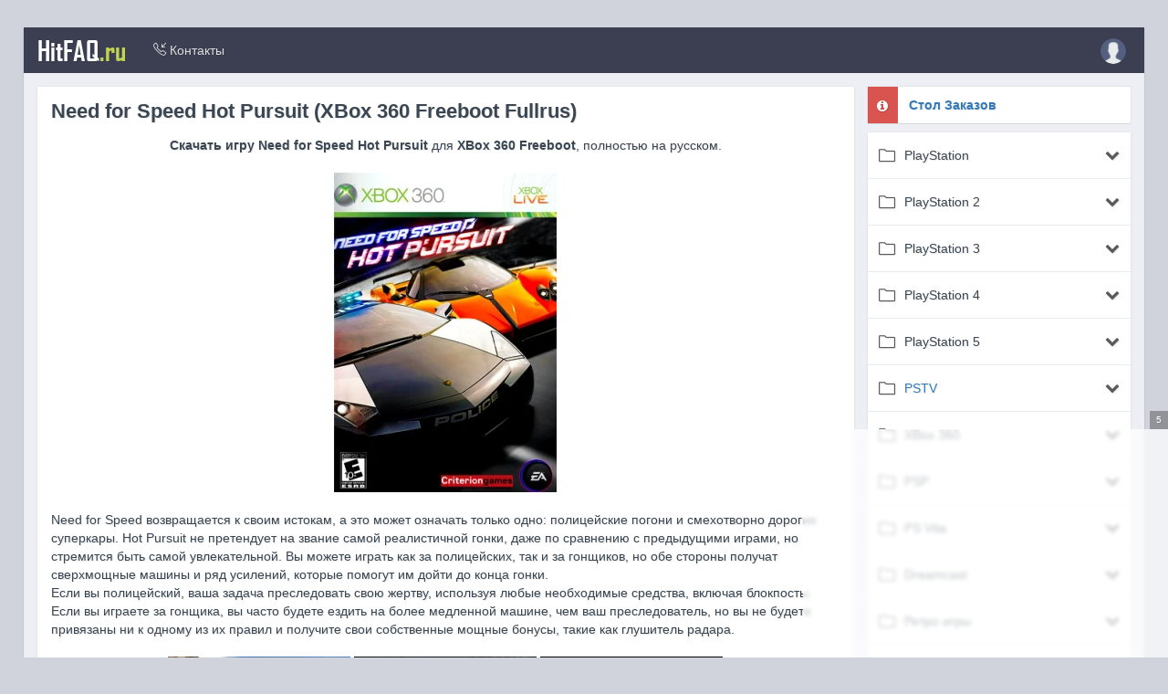

--- FILE ---
content_type: text/html; charset=utf-8
request_url: https://hitfaq.ru/758-need-for-speed-hot-pursuit-xbox-360-freeboot-fullrus.html
body_size: 11690
content:
<!DOCTYPE html>
<html>
	<head>
        <meta name="yandex-verification" content="2b85f340656f3b84" />
   <!-- Yandex.Metrika counter -->
<script type="text/javascript" >
   (function(m,e,t,r,i,k,a){m[i]=m[i]||function(){(m[i].a=m[i].a||[]).push(arguments)};
   m[i].l=1*new Date();
   for (var j = 0; j < document.scripts.length; j++) {if (document.scripts[j].src === r) { return; }}
   k=e.createElement(t),a=e.getElementsByTagName(t)[0],k.async=1,k.src=r,a.parentNode.insertBefore(k,a)})
   (window, document, "script", "https://mc.yandex.ru/metrika/tag.js", "ym");

   ym(92712760, "init", {
        clickmap:true,
        trackLinks:true,
        accurateTrackBounce:true
   });
</script>
        
<noscript><div><img src="https://mc.yandex.ru/watch/92712760" style="position:absolute; left:-9999px;" alt="" /></div></noscript>
<!-- /Yandex.Metrika counter -->
		<title>Need for Speed Hot Pursuit (XBox 360 Freeboot Fullrus) скачать игру</title>
<meta name="charset" content="utf-8">
<meta name="title" content="Need for Speed Hot Pursuit (XBox 360 Freeboot Fullrus) скачать игру">
<meta name="description" content="Скачать игру Need for Speed Hot Pursuit для XBox 360 Freeboot, полностью на русском. Need for Speed ​​возвращается к своим истокам, а это может означать только одно: полицейские погони и смехотворно дорогие суперкары. Hot Pursuit не претендует на звание самой реалистичной гонки, даже по сравнению с">
<meta name="keywords" content="скачать, игры, гонки, фрибут, икс бокс 360">
<meta name="generator" content="DataLife Engine (https://dle-news.ru)">
<meta name="news_keywords" content="Freeboot, XBox 360, Игры для Freeboot">
<link rel="canonical" href="https://hitfaq.ru/758-need-for-speed-hot-pursuit-xbox-360-freeboot-fullrus.html">
<link rel="alternate" type="application/rss+xml" title="Hitfaq для свободных геймеров скачать игры софт приложения" href="https://hitfaq.ru/rss.xml">
<link rel="search" type="application/opensearchdescription+xml" title="Hitfaq для свободных геймеров скачать игры софт приложения" href="https://hitfaq.ru/index.php?do=opensearch">
<meta property="twitter:title" content="Need for Speed Hot Pursuit (XBox 360 Freeboot Fullrus) скачать игру">
<meta property="twitter:url" content="https://hitfaq.ru/758-need-for-speed-hot-pursuit-xbox-360-freeboot-fullrus.html">
<meta property="twitter:card" content="summary_large_image">
<meta property="twitter:image" content="https://hitfaq.ru/uploads/posts/2023-09/need-for-speed-hot-pursuit-freeboot.webp">
<meta property="twitter:description" content="Скачать игру Need for Speed Hot Pursuit для XBox 360 Freeboot, полностью на русском. Need for Speed ​​возвращается к своим истокам, а это может означать только одно: полицейские погони и смехотворно дорогие суперкары. Hot Pursuit не претендует на звание самой реалистичной гонки, даже по сравнению">
<meta property="og:type" content="article">
<meta property="og:site_name" content="Hitfaq для свободных геймеров скачать игры софт приложения">
<meta property="og:title" content="Need for Speed Hot Pursuit (XBox 360 Freeboot Fullrus) скачать игру">
<meta property="og:url" content="https://hitfaq.ru/758-need-for-speed-hot-pursuit-xbox-360-freeboot-fullrus.html">
<meta property="og:image" content="https://hitfaq.ru/uploads/posts/2023-09/need-for-speed-hot-pursuit-freeboot.webp">
<meta property="og:description" content="Скачать игру Need for Speed Hot Pursuit для XBox 360 Freeboot, полностью на русском. Need for Speed ​​возвращается к своим истокам, а это может означать только одно: полицейские погони и смехотворно дорогие суперкары. Hot Pursuit не претендует на звание самой реалистичной гонки, даже по сравнению">

<script src="/engine/classes/js/jquery.js?v=335f8"></script>
<script src="/engine/classes/js/jqueryui.js?v=335f8" defer></script>
<script src="/engine/classes/js/dle_js.js?v=335f8" defer></script>
<script src="/engine/classes/highslide/highslide.js?v=335f8" defer></script>
<script type="application/ld+json">{"@context":"https://schema.org","@graph":[{"@type":"BreadcrumbList","@context":"https://schema.org/","itemListElement":[{"@type":"ListItem","position":1,"item":{"@id":"https://hitfaq.ru/","name":"HitFAQ"}},{"@type":"ListItem","position":2,"item":{"@id":"https://hitfaq.ru/xbox-360-freeboot/","name":"XBox 360 Freeboot Игры"}},{"@type":"ListItem","position":3,"item":{"@id":"https://hitfaq.ru/758-need-for-speed-hot-pursuit-xbox-360-freeboot-fullrus.html","name":"Need for Speed Hot Pursuit (XBox 360 Freeboot Fullrus)"}}]}]}</script>
		<!-- Favicons -->
		<link rel="shortcut icon" href="/templates/flatyg/images/favicon.ico">
		
		<!-- mobile tags -->
		<meta http-equiv="X-UA-Compatible" content="IE=edge">
		<meta name="viewport" content="width=device-width, initial-scale=1">
		<!-- Bootstrap -->
		<link rel="stylesheet" href="/templates/flatyg/css/bootstrap.css">
		<link href="https://maxcdn.bootstrapcdn.com/font-awesome/4.7.0/css/font-awesome.min.css" rel="stylesheet">	
		<!-- DLE style -->
        <link rel="stylesheet" href="/templates/flatyg/css/owl.carousel.css">
        <link rel="stylesheet" href="/templates/flatyg/css/owl.transitions.css">
		<link rel="stylesheet" href="/templates/flatyg/css/engine.css">
		<link rel="stylesheet" href="/templates/flatyg/css/styles.css">
		<link rel="stylesheet" href="/templates/flatyg/css/ssg.css">
        <link rel="stylesheet" href="https://cdnjs.cloudflare.com/ajax/libs/simple-line-icons/2.4.1/css/simple-line-icons.css">
 <!--маркетплейс--> 
        <script async src="https://statika.mpsuadv.ru/scripts/10318.js"></script>
         <!--/маркетплейс--> 
    </head>
<script>
    
    
    
 $(document).ready(function() {
  $("#owl-demo").owlCarousel({
      autoPlay: 3000,
      items : 3,
      itemsDesktop : [1199,3],
      itemsDesktopSmall : [979,3]
  });
});
$(document).ready(function() {
  var owl = $("#owl-demo");
  owl.owlCarousel();
  $(".next").click(function(){
    owl.trigger('owl.next');
  })
  $(".prev").click(function(){
    owl.trigger('owl.prev');
  })
});
    
    
     (function($){
	$(document).ready(function(){
		$('ul.dropdown-menu [data-toggle=dropdown]').on('click', function(event) {
			event.preventDefault(); 
			event.stopPropagation(); 
			$(this).parent().siblings().removeClass('open');
			$(this).parent().toggleClass('open');
		});
	});
})(jQuery);
    
$(function(){
    $("[data-toggle=popover]").popover({
        html : true,
         trigger : 'hover',
        content: function() {
          var content = $(this).attr("data-popover-content");
          return $(content).children(".popover-body").html();
        },
        title: function() {
          var title = $(this).attr("data-popover-content");
          return $(title).children(".popover-heading").html();
        }
    });
});

$(document).ready(function() {
  $("#owl-demo22").owlCarousel({
      autoPlay: false,
      items : 3,
      itemsDesktop : [1199,3],
      itemsDesktopSmall : [979,3]
  });
});
$(document).ready(function() {
  var owl = $("#owl-demo22");
  owl.owlCarousel();
  $(".next22").click(function(){
    owl.trigger('owl.next');
  })
  $(".prev22").click(function(){
    owl.trigger('owl.prev');
  })
});

$(document).ready(function() {
  $('.xfieldimagegallery').owlCarousel({
      autoPlay: false, 
      items : 3,
      itemsDesktop : [1199,3],
      itemsDesktopSmall : [979,3]
  });
});
$(document).ready(function() {
 
  var owl = $('.xfieldimagegallery');
 
  owl.owlCarousel();
 
  // Custom Navigation Events
  $(".next232").click(function(){
    owl.trigger('owl.next');
  })
  $(".prev232").click(function(){
    owl.trigger('owl.prev');
  })
 
});
</script>

    <div id="authmodal" class="modal fade">
  <div class="modal-dialog modal-sm">
    <div class="modal-content">
      <div class="modal-header">
        <button type="button" class="close" data-dismiss="modal" aria-hidden="true">×</button>
        <div class="modal-title">
        
         Авторизация</div>
      </div>
      <div class="modal-body" style="padding:0px;">
        
<div style="margin: 12px;">
	<div>
			<form  role="form" method="post" action="">
				<div class="form-group">
					<input class="form-control" type="text" id="inputEmail" name="login_name" placeholder="Логин" />
				</div>
				<div class="form-group">
					<input class="form-control" type="password" id="inputPassword" name="login_password" placeholder="Пароль" />
				</div>
				
					<div class="checkbox" style="margin: 0 0px 15px 0;">
                        <input id="checkbox1" type="checkbox" value="1" name="login_not_save">
                        <label for="checkbox1" data-toggle="tooltip" title="Не запоминать пароль">
                           Чужой компьютер
                        </label>
                    </div>
				
				<button type="submit" class="btn btn-primary btn-block">Войти</button>
				<input class="form-control" name="login" type="hidden" id="login" value="submit" />
			</form>
		<div class="btn-group" role="group" style="width:100%;margin-top:12px;margin-bottom:12px;">
  <a href="https://hitfaq.ru/index.php?do=register" class="btn btn-default" style="width:50%;">Регистрация</a>
  <a href="https://hitfaq.ru/index.php?do=lostpassword" class="btn btn-default" style="width:50%;">Забыл пароль</a>
</div>
</div>

<div>
		<div class="text-center">
			
			
			
			
			
		</div>
</div>
</div>

      </div>
    </div>
  </div>
</div>
	<body>
		<main>           
			<div class="container cnt" > 
                	<nav class="navbar navbar-inverse" role="navigation" style="margin: 0px -15px 15px -15px;">
	
	<!-- Brand and toggle get grouped for better mobile display -->
		<div class="navbar-header">
			<button type="button" class="navbar-toggle" data-toggle="collapse" data-target="#bs-example-navbar-collapse-1">
				<span class="sr-only">Toggle navigation</span>
				<span class="icon-bar"></span>
				<span class="icon-bar"></span>
				<span class="icon-bar"></span>
			</button>
			<a class="navbar-brand " href="/" >HitFAQ<font color="#c1d354">.ru</font></a>
		</div>
		<!-- Collect the nav links, forms, and other content for toggling -->
		<div class="collapse navbar-collapse" id="bs-example-navbar-collapse-1">
			<ul class="nav navbar-nav">
                <li><a href="/index.php?do=feedback"><i class="icon-call-in"></i> Контакты</a></li>
			</ul>

			<ul class="nav navbar-nav navbar-right">
                
                 
                <li><a href="#authmodal" data-toggle="modal">   
            <img src="/templates/flatyg/dleimages/noavatar.png" style="width: 28px;height: 28px;margin: -10px 5px -10px 5px;border-radius: 50%;object-fit: cover;"> </a></li>
      </ul>
		</div><!-- /.navbar-collapse -->
	
	</nav>


				
				
				<div class="row my" style="margin-top: 70px;margin: 0px -15px 0 -15px;">
					<div class="col-xs-12 col-sm-12 col-md-9 col-lg-9 my">
                        
                        
                        
                        <!--опрос--> <!--/опрос--> 
 
 

						<div class="panel panel-default ">
  <div class="panel-body">
      <div class="btn-group pull-right" role="group" aria-label="...">
  
  
  
</div>
    <h1 class="short-title">Need for Speed Hot Pursuit (XBox 360 Freeboot Fullrus)</h1>
     
      <div style="text-align:center;"><b>Скачать игру</b> <b>Need for Speed Hot Pursuit</b> для <b>XBox 360</b> <b>Freeboot</b>, полностью на русском.</div><br><div style="text-align:center;"><!--MBegin:https://hitfaq.ru/uploads/posts/2023-09/need-for-speed-hot-pursuit-freeboot.webp|--><a href="https://hitfaq.ru/uploads/posts/2023-09/need-for-speed-hot-pursuit-freeboot.webp" class="highslide"><img src="/uploads/posts/2023-09/medium/need-for-speed-hot-pursuit-freeboot.webp" style="max-width:100%;" alt=""></a><!--MEnd--></div><br>Need for Speed ​​возвращается к своим истокам, а это может означать только одно: полицейские погони и смехотворно дорогие суперкары. Hot Pursuit не претендует на звание самой реалистичной гонки, даже по сравнению с предыдущими играми, но стремится быть самой увлекательной. Вы можете играть как за полицейских, так и за гонщиков, но обе стороны получат сверхмощные машины и ряд усилений, которые помогут им дойти до конца гонки.<br>Если вы полицейский, ваша задача преследовать свою жертву, используя любые необходимые средства, включая блокпосты. Если вы играете за гонщика, вы часто будете ездить на более медленной машине, чем ваш преследователь, но вы не будете привязаны ни к одному из их правил и получите свои собственные мощные бонусы, такие как глушитель радара.<br><br><div style="text-align:center;"><!--TBegin:https://hitfaq.ru/uploads/posts/2023-09/need-for-speed-hot-pursuit-god-jtag-1.webp|--><a href="https://hitfaq.ru/uploads/posts/2023-09/need-for-speed-hot-pursuit-god-jtag-1.webp" class="highslide" target="_blank"><img src="/uploads/posts/2023-09/thumbs/need-for-speed-hot-pursuit-god-jtag-1.webp" style="max-width:100%;" alt=""></a><!--TEnd--> <!--TBegin:https://hitfaq.ru/uploads/posts/2023-09/need-for-speed-hot-pursuit-god-jtag-2.webp|--><a href="https://hitfaq.ru/uploads/posts/2023-09/need-for-speed-hot-pursuit-god-jtag-2.webp" class="highslide" target="_blank"><img src="/uploads/posts/2023-09/thumbs/need-for-speed-hot-pursuit-god-jtag-2.webp" style="max-width:100%;" alt=""></a><!--TEnd--> <!--TBegin:https://hitfaq.ru/uploads/posts/2023-09/need-for-speed-hot-pursuit-god-jtag-3.webp|--><a href="https://hitfaq.ru/uploads/posts/2023-09/need-for-speed-hot-pursuit-god-jtag-3.webp" class="highslide" target="_blank"><img src="/uploads/posts/2023-09/thumbs/need-for-speed-hot-pursuit-god-jtag-3.webp" style="max-width:100%;" alt=""></a><!--TEnd--></div>
       
      <!-- meddget --><center><a href="https://sub2.bubblesmedia.net/tPJuh0I4KXdj4VLD8bfrj3yuN4sM930ftbOgSPQ3/s/7295/h/717e36/o/145/p/1263/sub/0?a=1">
<img src="https://sub2.bubblesmedia.net/bxgjsWI7KsaoZ1e1zDEfIRM0Ge3k7kGLCsTZwEDK/s/7295/o/145/p/1263/sub/0/5347aa2f0a3de.png">
</a></a></center><!-- /medget -->
  <!-- маркетплейс -->
<center><div id="mp_custom_13793"></div> <script>window.mpsuStart = window.mpsuStart || [], window.mpsuStart.push(13793);</script></center>
<!-- /маркетплейс -->

      
  </div>
    <div class="panel-footer">
         
				
				<div class="rate_like" title="Мне нравится">
				<a href="#" onclick="doRate('plus', '758'); return false;" >
					<button class="btn btn-xs btn-default pull-right" style="margin: -3px -5px 0 0;" data-placement="left" data-toggle="tooltip" title="Мне нравится"><i class="fa fa-thumbs-o-up" aria-hidden="true"></i> <span id="ratig-layer-758"><span class="ratingtypeplus" >10</span></span></button>
				</a>
				</div>
				
		
<ul class="list-inline" style="font-size: 13px;margin: 0px 0 0px 0;">

  <li><span class="glyphicon glyphicon-folder-open" aria-hidden="true" style="margin: 0 5px 0 0;"></span> <span class="short-title" style="font-size: 13px;"><a href="https://hitfaq.ru/xbox-360-freeboot/">XBox 360 Freeboot Игры</a></span></li>
  <li><i class="fa fa-calendar-o" aria-hidden="true"></i> <time datetime="2023-09-13T19:15:04" class="ago">2023-09-13</time><li>
</ul>
</div>
</div>


 <div class="panel panel-default">
  <div class="panel-heading" style="border-left: 3px solid #3b3f51;background: linear-gradient(to right, #f1f1f1, #ffffff);font-weight: bold;">Похожие игры и приложения
  <div class="customNavigation pull-right" style="margin: -5px -10px 0 0;">
<button class="btn btn-sm btn-primary prev22 hidden-xs"><i class="fa fa-chevron-left" aria-hidden="true"></i></button>
 <button class="btn btn-sm btn-primary next22 hidden-xs"><i class="fa fa-chevron-right" aria-hidden="true"></i></button>
  </div>
  </div>
  <div class="panel-body" style="padding: 10px 10px 0 10px;">
      <div id="owl-demo22">
    <div class="item">
<div class="panel panel-default" style="box-shadow: none;border: 1px solid #e9ecf3;">
  <div class="panel-body">

            <div style="margin: -12px -12px 0px -12px;"><a href="https://hitfaq.ru/407-need-for-speed-hot-pursuit-limited-edition-ps3-iso-polnostju-na-russkom.html "><center><img src="/uploads/posts/2023-05/need-for-speed-hot-pursuit-limited-edition-ps3-hen.webp" style="width: 40%;height: 100%;object-fit: cover;"></a></center></div>
  <div class="short-title size" style="font-size: 12px;margin: 5px 0px 10px -7px;"><a href="https://hitfaq.ru/407-need-for-speed-hot-pursuit-limited-edition-ps3-iso-polnostju-na-russkom.html ">Need For Speed Hot Pursuit Limited Edition (PS3 iso полностью на русском)</a></div>
      <p style="margin: -16px 0px 10px -2px;"><span class="fa fa-folder-open-o" aria-hidden="true" style="margin: 0 5px 0 0;"></span> <span class="short-title" style="font-size: 11px;"><a href="https://hitfaq.ru/ps3-games/">PS3 Игры</a></span></p>
     
     </div>
   <div class="panel-footer" style="padding:0px;">

    </div>
</div>
    </div><div class="item">
<div class="panel panel-default" style="box-shadow: none;border: 1px solid #e9ecf3;">
  <div class="panel-body">

            <div style="margin: -12px -12px 0px -12px;"><a href="https://hitfaq.ru/458-need-for-speed-hot-pursuit-2-ps2-iso-russkaja-versija.html "><center><img src="/uploads/posts/2023-06/need-for-speed-hot-pursuit-2-ps2-iso.webp" style="width: 40%;height: 100%;object-fit: cover;"></a></center></div>
  <div class="short-title size" style="font-size: 12px;margin: 5px 0px 10px -7px;"><a href="https://hitfaq.ru/458-need-for-speed-hot-pursuit-2-ps2-iso-russkaja-versija.html ">Need for Speed Hot Pursuit 2 (PS2 iso русская версия)</a></div>
      <p style="margin: -16px 0px 10px -2px;"><span class="fa fa-folder-open-o" aria-hidden="true" style="margin: 0 5px 0 0;"></span> <span class="short-title" style="font-size: 11px;"><a href="https://hitfaq.ru/ps2games/">PS2 Игры</a></span></p>
     
     </div>
   <div class="panel-footer" style="padding:0px;">

    </div>
</div>
    </div><div class="item">
<div class="panel panel-default" style="box-shadow: none;border: 1px solid #e9ecf3;">
  <div class="panel-body">

            <div style="margin: -12px -12px 0px -12px;"><a href="https://hitfaq.ru/773-need-for-speed-rivals-ps3-polnostju-na-russkom.html "><center><img src="/uploads/posts/2023-09/need-for-speed-rivals-ps3-hen.webp" style="width: 40%;height: 100%;object-fit: cover;"></a></center></div>
  <div class="short-title size" style="font-size: 12px;margin: 5px 0px 10px -7px;"><a href="https://hitfaq.ru/773-need-for-speed-rivals-ps3-polnostju-na-russkom.html ">Need for Speed Rivals (PS3 полностью на русском)</a></div>
      <p style="margin: -16px 0px 10px -2px;"><span class="fa fa-folder-open-o" aria-hidden="true" style="margin: 0 5px 0 0;"></span> <span class="short-title" style="font-size: 11px;"><a href="https://hitfaq.ru/ps3-games/">PS3 Игры</a></span></p>
     
     </div>
   <div class="panel-footer" style="padding:0px;">

    </div>
</div>
    </div><div class="item">
<div class="panel panel-default" style="box-shadow: none;border: 1px solid #e9ecf3;">
  <div class="panel-body">

            <div style="margin: -12px -12px 0px -12px;"><a href="https://hitfaq.ru/373-need-for-speed-most-wanted-2005-xbox-360-freeboot-polnostju-na-russkom.html "><center><img src="/uploads/posts/2023-05/need-for-speed-most-wanted-2005-freeboot.webp" style="width: 40%;height: 100%;object-fit: cover;"></a></center></div>
  <div class="short-title size" style="font-size: 12px;margin: 5px 0px 10px -7px;"><a href="https://hitfaq.ru/373-need-for-speed-most-wanted-2005-xbox-360-freeboot-polnostju-na-russkom.html ">Need For Speed Most Wanted 2005 (XBox 360 FreeBoot полностью на русском)</a></div>
      <p style="margin: -16px 0px 10px -2px;"><span class="fa fa-folder-open-o" aria-hidden="true" style="margin: 0 5px 0 0;"></span> <span class="short-title" style="font-size: 11px;"><a href="https://hitfaq.ru/xbox-360-freeboot/">XBox 360 Freeboot Игры</a></span></p>
     
     </div>
   <div class="panel-footer" style="padding:0px;">

    </div>
</div>
    </div><div class="item">
<div class="panel panel-default" style="box-shadow: none;border: 1px solid #e9ecf3;">
  <div class="panel-body">

            <div style="margin: -12px -12px 0px -12px;"><a href="https://hitfaq.ru/189-need-for-speed-4-high-stakes-ps1-vit.html "><center><img src="/uploads/posts/2023-03/medium/need-for-speed-4-high-stakes-ps1-download-iso-bin.webp" style="width: 40%;height: 100%;object-fit: cover;"></a></center></div>
  <div class="short-title size" style="font-size: 12px;margin: 5px 0px 10px -7px;"><a href="https://hitfaq.ru/189-need-for-speed-4-high-stakes-ps1-vit.html ">Need For Speed 4 High Stakes (PS1 Vit)</a></div>
      <p style="margin: -16px 0px 10px -2px;"><span class="fa fa-folder-open-o" aria-hidden="true" style="margin: 0 5px 0 0;"></span> <span class="short-title" style="font-size: 11px;"><a href="https://hitfaq.ru/ps1games/">PS1 Игры</a> / <a href="https://hitfaq.ru/ps1games/ps1-racing/">PS1 Гонки</a></span></p>
     
     </div>
   <div class="panel-footer" style="padding:0px;">

    </div>
</div>
    </div><div class="item">
<div class="panel panel-default" style="box-shadow: none;border: 1px solid #e9ecf3;">
  <div class="panel-body">

            <div style="margin: -12px -12px 0px -12px;"><a href="https://hitfaq.ru/361-need-for-speed-4-high-stakes-psx-paradox-russkaja-versija.html "><center><img src="/uploads/posts/2023-05/need-for-speed-4-high-stakes-paradox-ps1-psx-rom.webp" style="width: 40%;height: 100%;object-fit: cover;"></a></center></div>
  <div class="short-title size" style="font-size: 12px;margin: 5px 0px 10px -7px;"><a href="https://hitfaq.ru/361-need-for-speed-4-high-stakes-psx-paradox-russkaja-versija.html ">Need For Speed 4 High Stakes (PSX Paradox русская версия)</a></div>
      <p style="margin: -16px 0px 10px -2px;"><span class="fa fa-folder-open-o" aria-hidden="true" style="margin: 0 5px 0 0;"></span> <span class="short-title" style="font-size: 11px;"><a href="https://hitfaq.ru/ps1games/">PS1 Игры</a> / <a href="https://hitfaq.ru/ps1games/ps1-racing/">PS1 Гонки</a></span></p>
     
     </div>
   <div class="panel-footer" style="padding:0px;">

    </div>
</div>
    </div>
  </div>
     </div>
</div>



	
	<div style="padding-left:45px;padding-right:45px;">
		
<div id="dle-ajax-comments"></div>

	</div>
	
	<form  method="post" name="dle-comments-form" id="dle-comments-form" ><div class="panel panel-default">
  <div class="panel-body">
      
      <div class="row my">
          <div class="col-xs-1 col-sm-1 col-md-1 col-lg-1 my">
<div class="thumbnail hidden-xs" >
<img class="img-responsive user-photo" src="/templates/flatyg/dleimages/noavatar.png" style="border-radius: 6px;object-fit: cover;width: 100%;">
</div>
          </div>
          <div class="col-xs-12 col-sm-11 col-md-11 col-lg-11 my">
<div class="panel panel-danger" style="margin-bottom: 0px;">
  <div class="panel-heading"><b></b>Оставишь комментарий, обзор или мнение?</div>
  <div class="panel-body">
     <div class="table-responsive" style="overflow: hidden;">
<table class="podval-txt" style="width: 99%;margin: 5px;">
      
<div class="row my">
  <div class="col-md-5 my">
          Имя:<span class="impot">*</span>
       <input type="text" name="name" id="name" class="form-control" />
  </div>
  <div class="col-md-5 my">
          E-Mail:
        <input type="text" name="mail" id="mail" class="form-control" />
  </div>
</div>
      <br>
      <div class="editorcomm" style="margin: -10px 5px 0 5px;"><div class="bb-editor">
<textarea name="comments" id="comments" cols="70" rows="10"></textarea>
</div></div><br>
      
    </table>
</div>
    <div>
<div class="btn-group" role="group" aria-label="...">
  <button type="submit" name="submit" class="btn btn-primary" style="margin-right: 15px;">
        <span>
           Отправить
          
        </span>
  </button>
  <span class="unsubcomm btn btn-default" type="button">Подписаться на комментарии</span>
</div>
     
    </div>
  </div>
</div>
          </div>
      </div>
      
     
  </div>
</div>
		<input type="hidden" name="subaction" value="addcomment">
		<input type="hidden" name="post_id" id="post_id" value="758"><input type="hidden" name="user_hash" value="bc1863daed1cdc535c036924b412a3c0d4bf55be"></form>
	</div>
					<div class="col-xs-12 col-sm-12 col-md-3 col-lg-3 my">
						<div class="update-nag">
            <div class="update-split update-danger"><i class="fa fa-info-circle glyphicon" aria-hidden="true"></i></div>
            <div class="update-text"> <strong><a href="/66-stol-zakazov.html">Стол Заказов</a> </div></strong>
</div>



<div class="mnu">
<ul id="accordion" class="accordion">
  
  <li>
    <div class="link"><i class="icon-folder" aria-hidden="true"></i> PlayStation<i class="fa fa-chevron-down"></i></div>
    <ul class="submenu">
      <li><a href="/ps1games/">PS1 все игры</a></li>
      <li><a href="/ps1-sborniki/">PS1 Сборники</a></li>
         <li><a href="/ps1-special/">PS1 Спец-релизы</a></li>
      <li><a href="/ps1-video-music/">PS1 Видео и музыка</a></li>
        <li><a href="/ps1-homebrew/">PS1 Хоумбрю игры</a></li>
        <li><a href="/ps1-platformer/">PS1 Платформеры</a></li>
        <li><a href="/ps1-adventure/">PS1 Приключение</a></li>
        <li><a href="/ps1-action/">PS1 Экшен боевик</a></li>
        <li><a href="/ps1-fighting/">PS1 Файтинги и Драки</a></li>
        <li><a href="/ps1-horror/">PS1 Квесты и Хорроры</a></li>
        <li><a href="/ps1-shooter/">PS1 Шутеры</a></li>
        <li><a href="/ps1-simulator/">PS1 Симуляторы</a></li>
        <li><a href="/ps1-strategy/">PS1 Стратегии</a></li>
        <li><a href="/ps1-racing/">PS1 Гонки</a></li>
        <li><a href="/ps1-action-racing/">PS1 Экшен гонки</a></li>
        <li><a href="/ps1-rpg/">PS1 Rpg и Jrpg</a></li>
        <li><a href="/ps1-sport/">PS1 Спорт</a></li>
        <li><a href="/ps1-arcade/">PS1 Аркады</a></li>
        <li><a href="/ps1-books/">PS1 Книги и Журналы</a></li>
        <li><a href="/ps1-soft/">PS1 Софт</a></li>
    </ul>
  </li>
     <li>
    <div class="link"><i class="icon-folder" aria-hidden="true"></i> PlayStation 2<i class="fa fa-chevron-down"></i></div>
    <ul class="submenu">
      <li><a href="/ps2games/">PS2 Игры</a></li>
      <li><a href="/ps2-anthology/">PS2 Сборники</a></li>
      <li><a href="/ps2-emulators/">PS2 Эмуляторы</a></li>
    </ul>
  </li>
  <li>
    <div class="link"><i class="icon-folder" aria-hidden="true"></i> PlayStation 3<i class="fa fa-chevron-down"></i></div>
    <ul class="submenu">
      <li><a href="/ps3-games/">PS3 Игры</a></li>
      <li><a href="/ps3-pkg/">PS3 pkg Игры</a></li>
      <li><a href="/ps3-move/">PS3 Move Игры</a></li>
      <li><a href="/pkg-to-ps3/">PS3 - PS1 PS2 PSP Игры</a></li>
      <li><a href="/sega-to-ps3/">PS3 Sega Игры</a></li>
       <li><a href="/snes-to-ps3/">PS3 Snes Игры</a></li>
       <li><a href="/ps3-soft/">PS3 Софт</a></li>
       <li><a href="/ps3-themes/">PS3 Темы</a></li>
       <li><a href="/ps3-faq/">PS3 Статьи и Faq</a></li>
    </ul>
  </li>
      <li>
    <div class="link"><i class="icon-folder" aria-hidden="true"></i> PlayStation 4<i class="fa fa-chevron-down"></i></div>
    <ul class="submenu">
      <li><a href="/ps4/">PS4 Игры</a></li>
      <li><a href="/ps4-to-ps1/">PS4-PS1 Classics</a></li>
      <li><a href="/ps4-to-ps2/">PS4-PS2 Classics</a></li>
      <li><a href="/psp-to-ps4/">PS4-PSP Classics</a></li>
       <li><a href="/ps4-soft/">PS4 Софт</a></li>
       <li><a href="/ps4-themes/">PS4 Темы</a></li>
    </ul>
  </li>
      <li>
    <div class="link"><i class="icon-folder" aria-hidden="true"></i> PlayStation 5<i class="fa fa-chevron-down"></i></div>
    <ul class="submenu">
      <li><a href="/ps5-games-download/">PS5 Игры</a></li>
      <li><a href="/">PS5-PS1 Classics Coming</a></li>
       <li><a href="/">PS5-PS2 Classics Coming</a></li>
       <li><a href="/">PS5-PSP Classics Coming</a></li>
      <li><a href="/ps5-jailbreak-soft/">PS5 Софт</a></li>
       <li><a href="/">PS5 Темы Coming<li>
    </ul>
  </li>
  <li>
    <div class="link"><i class="icon-folder" aria-hidden="true"></i> PSTV<i class="fa fa-chevron-down"></i></div>
    <ul class="submenu">
      <li><a href="/datalife-engine/fix/">PSTV игры</a></li>
    </ul>
  </li>
     <li>
    <div class="link"><i class="icon-folder" aria-hidden="true"></i> XBox 360<i class="fa fa-chevron-down"></i></div>
    <ul class="submenu">
      <li><a href="/xbox-360-games/">XBox 360 Игры</a></li>
      <li><a href="/xbox-360-freeboot/">XBox 360 FreeBoot Игры</a></li>
      <li><a href="/freeboot-xbla/">XBox 360 XBLA Игры</a></li>
      <li><a href="/xbox-360-themes-download/">XBox 360 Темы</a></li>
      <li><a href="/xbox-360-soft/">XBox 360 Софт</a></li>
      <li><a href="/xbox-360-faq/">XBox 360 Статьи и Faq</a></li>
    </ul>
  </li>
     <li>
    <div class="link"><i class="icon-folder" aria-hidden="true"></i> PSP<i class="fa fa-chevron-down"></i></div>
    <ul class="submenu">
      <li><a href="/psp-games/">PSP Игры</a></li>
      <li><a href="/ps1-to-psp/">PSP-PS1 Classics</a></li>
      <li><a href="/psp-soft/">PSP Софт</a></li>
       <li><a href="/psp-themes/">PSP Темы</a></li>
    </ul>
  </li>
  <li>
    <div class="link"><i class="icon-folder" aria-hidden="true"></i> PS Vita<i class="fa fa-chevron-down"></i></div>
    <ul class="submenu">
      <li><a href="/ps-vita-games/">PS Vita Игры</a></li>
      <li><a href="/ps-vita-homebrew/">PS Vita Хоумбрю игры</a></li>
      <li><a href="/ps-vita-soft/">PS Vita Софт</a></li>
    </ul>
  </li>
     <li>
    <div class="link"><i class="icon-folder" aria-hidden="true"></i> Dreamcast<i class="fa fa-chevron-down"></i></div>
    <ul class="submenu">
      <li><a href="/dreamcast/">Dreamcast Игры</a></li>
      <li><a href="/dreamcast-antology/">Dreamcast Сборники</a></li>
      <li><a href="/dc-video/">Dreamcast Видео</a></li>
       <li><a href="/dc-homebrew/">Dreamcast Хоумбрю</a></li>
       <li><a href="/dreamcast-soft/">Dreamcast Софт</a></li>
       <li><a href="/dreamcast-books/">Dreamcast Книги и Журналы</a></li>
    </ul>
  </li>  
        <li>
        <div class="link"><i class="icon-folder" aria-hidden="true"></i>Ретро игры<i class="fa fa-chevron-down"></i></div>    
      <ul class="submenu">
     <li><a href="/sega-games-rom-download">Sega игры</a></li>
     <li><a href="/3ds-i-nds-igry">3DS и NDS игры</a></li>    
    </ul>
  </li>
          <li>
      <div class="link"><i class="icon-folder" aria-hidden="true"></i>Windows-SteamOS<i class="fa fa-chevron-down"></i></div>    
      <ul class="submenu">
     <li><a href="/pc-emulators/">Эмуляторы</a></li>
    </ul>
  </li>
</ul>
</div>

<div class="panel panel-default">
  <div class="panel-heading" style="border-right: 3px solid #3b3f51;font-weight: bold;">Комментарии <span class="glyphicon glyphicon-comment pull-right"></span></div>
  <div class="panel-body" style="padding: 10px;">
    <div class="list-group" data-toggle="tooltip" title="Medal of Honor Heroes (PSP)" style="margin-bottom:0px;">
  <a href="https://hitfaq.ru/2842-medal-of-honor-heroes-psp.html#comment" class="list-group-item"style="padding: 3px;" >
    <div class="list-group-item-heading" style="color: #656d78;
    font-family: cursive;">Познакомимся с XCARDS — платформу, которая меня заинтересовала.   Недавно заметил на виртуальный бренд XCARDS,  он предлагает выпускать электронные карты для онлайн-платежей.   Что обещают:  Первая</div>
    <p class="list-group-item-text" style="color: #337ab7;
    font-size: 12px;
    font-weight: bold;">Dean</p>
  </a>
</div>

<script>
$(function () {
  $('[data-toggle="tooltip"]').tooltip()
})
</script><div class="list-group" data-toggle="tooltip" title="Стол заказов" style="margin-bottom:0px;">
  <a href="https://hitfaq.ru/66-stol-zakazov.html#comment" class="list-group-item"style="padding: 3px;" >
    <div class="list-group-item-heading" style="color: #656d78;
    font-family: cursive;">Здравствуйте , хочу заказать Parasite Eve 2 для PS3 ,спасибо.</div>
    <p class="list-group-item-text" style="color: #337ab7;
    font-size: 12px;
    font-weight: bold;">гость</p>
  </a>
</div>

<script>
$(function () {
  $('[data-toggle="tooltip"]').tooltip()
})
</script><div class="list-group" data-toggle="tooltip" title="Стол заказов" style="margin-bottom:0px;">
  <a href="https://hitfaq.ru/66-stol-zakazov.html#comment" class="list-group-item"style="padding: 3px;" >
    <div class="list-group-item-heading" style="color: #656d78;
    font-family: cursive;">JACKIE,  Привет, можете добавить игру для ps2 Ace Combat 5: The Unsung War rus  , спасибо</div>
    <p class="list-group-item-text" style="color: #337ab7;
    font-size: 12px;
    font-weight: bold;">Oggy</p>
  </a>
</div>

<script>
$(function () {
  $('[data-toggle="tooltip"]').tooltip()
})
</script><div class="list-group" data-toggle="tooltip" title="Middle Earth Shadow of Mordor Complete Edition (FreeBoot ALL DLC)" style="margin-bottom:0px;">
  <a href="https://hitfaq.ru/112-middle-earth-shadow-of-mordor-complete-edition-freeboot-all-dlc.html#comment" class="list-group-item"style="padding: 3px;" >
    <div class="list-group-item-heading" style="color: #656d78;
    font-family: cursive;">Не смог понять как играть в DLC? Пишет установка завершена, вставьте второй диск. В основной игре DLC тоже отсутствуют</div>
    <p class="list-group-item-text" style="color: #337ab7;
    font-size: 12px;
    font-weight: bold;">Алексей</p>
  </a>
</div>

<script>
$(function () {
  $('[data-toggle="tooltip"]').tooltip()
})
</script><div class="list-group" data-toggle="tooltip" title="Стол заказов" style="margin-bottom:0px;">
  <a href="https://hitfaq.ru/66-stol-zakazov.html#comment" class="list-group-item"style="padding: 3px;" >
    <div class="list-group-item-heading" style="color: #656d78;
    font-family: cursive;">Здравствуйте хочу заказать игру Ratatouille версию пс 3 если есть то русскую заранее спасибо недавно узнал что она есть на мою пс3</div>
    <p class="list-group-item-text" style="color: #337ab7;
    font-size: 12px;
    font-weight: bold;">Reptile_2025</p>
  </a>
</div>

<script>
$(function () {
  $('[data-toggle="tooltip"]').tooltip()
})
</script><div class="list-group" data-toggle="tooltip" title="Assassin&#039;s Creed IV Black Flag и Rogue  2in1 (PS3 iso FullRus)" style="margin-bottom:0px;">
  <a href="https://hitfaq.ru/818-assassins-creed-iv-black-flag-i-rogue-2in1-ps3-iso-fullrus.html#comment" class="list-group-item"style="padding: 3px;" >
    <div class="list-group-item-heading" style="color: #656d78;
    font-family: cursive;">Здравствуйте, можете сделать отдельно Assassin&#039;s Creed IV Black Flag в ISO?  Спасибо.</div>
    <p class="list-group-item-text" style="color: #337ab7;
    font-size: 12px;
    font-weight: bold;">VLK</p>
  </a>
</div>

<script>
$(function () {
  $('[data-toggle="tooltip"]').tooltip()
})
</script><div class="list-group" data-toggle="tooltip" title="Lego Batman: The Videogame (PS3)" style="margin-bottom:0px;">
  <a href="https://hitfaq.ru/3049-lego-batman-the-videogame-ps3.html#comment" class="list-group-item"style="padding: 3px;" >
    <div class="list-group-item-heading" style="color: #656d78;
    font-family: cursive;">Здравствуйте а можно пожалуйста исо на торрент сделать в один файл в телеграмме вообще нет скорости</div>
    <p class="list-group-item-text" style="color: #337ab7;
    font-size: 12px;
    font-weight: bold;">Reptile_2025</p>
  </a>
</div>

<script>
$(function () {
  $('[data-toggle="tooltip"]').tooltip()
})
</script><div class="list-group" data-toggle="tooltip" title="Serious Sam 2 (Freeboot Xbox 360)" style="margin-bottom:0px;">
  <a href="https://hitfaq.ru/2863-serious-sam-2-freeboot-xbox-360.html#comment" class="list-group-item"style="padding: 3px;" >
    <div class="list-group-item-heading" style="color: #656d78;
    font-family: cursive;">Serious sam 2 не запускается, показывает заставку хбос и вырубает консоль</div>
    <p class="list-group-item-text" style="color: #337ab7;
    font-size: 12px;
    font-weight: bold;">Andrey</p>
  </a>
</div>

<script>
$(function () {
  $('[data-toggle="tooltip"]').tooltip()
})
</script>
  </div>
    <div class="panel-footer"><a href="/index.php?do=lastcomments" class="btn btn-default btn-block">Последние комментарии</a></div>
</div>


					</div>
				</div>
                
<div class="well well-sm" style="text-align:center;">
    <h3>Добро пожаловать на hitfaq.ru!</h3>
    <span style="color: #989ca2;text-shadow: none;">Для того чтобы стать полноценным пользователем нашего портала, вам необходимо пройти регистрацию.</span>

    <div class="row row-flex row-flex-wrap my" style="margin: 10px -10px -10px -10px;">
        <div class="col-xs-12 col-md-6 my">
        <div class="panel panel-default">
  			<div class="panel-body">
    		<b style="font-size: 17px;color: #777b8e;">Зарегистрироваться</b><br>
                <span style="color: #989ca2;text-shadow: none;font-size: 13px;">Создайте собственную учетную запись!</span>
                <br><br><a href="/index.php?do=register" class="btn btn-primary">Пройти регистрацию</a>
  			</div>
		</div>
        </div>
        <div class="col-xs-12 col-md-6 my">
        <div class="panel panel-default">
  			<div class="panel-body">
    		<b style="font-size: 17px;color: #777b8e;">Авторизоваться</b><br>
                <span style="color: #989ca2;text-shadow: none;font-size: 13px;">Уже зарегистрированны? А ну-ка живо авторизуйтесь!</span>
  			    <br><br><a href="#authmodal" data-toggle="modal" class="btn btn-primary">Войти на сайт</a>
            </div>
		</div>
        </div>
    </div>
    
</div>

			</div>
				
		</main>
<footer class="container" style="padding: 0; margin-top: 0;">
    <div class="footer-bottom">
        <div class="container">
            
            <div class="pull-right" style="margin: 2px 10px 0 0;">
<!-- Yandex.Metrika informer -->
<a href="https://metrika.yandex.ru/stat/?id=92712760&amp;from=informer"
target="_blank" rel="nofollow"><img src="https://informer.yandex.ru/informer/92712760/3_0_FFFFFFFF_FFFFFFFF_1_uniques"
style="width:88px; height:31px; border:0;" alt="Яндекс.Метрика" title="Яндекс.Метрика: данные за сегодня (просмотры, визиты и уникальные посетители)" /></a>
<!-- /Yandex.Metrika informer --></div>
            
            <p class="pull-left" style="color:#999;"> Hitfaq.ru. Сайт посвященный свободным геймерам!!! Все материалы размещенные на сайте взяты из открытых источников и предоставляются исключительно в ознакомительных целях.<br>
            
          
        </div>
    </div>
    <!--/.footer-bottom--> 
</footer>

        <script>
$('[data-toggle="tooltip"]').tooltip({
    animated: 'fade',
    html: true
});
</script>
        
        
        <script src="/templates/flatyg/js/libs.js"></script>
        <script src="/templates/flatyg/js/owl.carousel.js"></script>
		<script src="/templates/flatyg/js/tilt.jquery.js"></script>
        <script src="/templates/flatyg/js/bootstrap.js"></script>
		
<script>
<!--
var dle_root       = '/';
var dle_admin      = '';
var dle_login_hash = 'bc1863daed1cdc535c036924b412a3c0d4bf55be';
var dle_group      = 5;
var dle_skin       = 'flatyg';
var dle_wysiwyg    = '-1';
var quick_wysiwyg  = '0';
var dle_min_search = '3';
var dle_act_lang   = ["Да", "Нет", "Ввод", "Отмена", "Сохранить", "Удалить", "Загрузка. Пожалуйста, подождите..."];
var menu_short     = 'Быстрое редактирование';
var menu_full      = 'Полное редактирование';
var menu_profile   = 'Просмотр профиля';
var menu_send      = 'Отправить сообщение';
var menu_uedit     = 'Админцентр';
var dle_info       = 'Информация';
var dle_confirm    = 'Подтверждение';
var dle_prompt     = 'Ввод информации';
var dle_req_field  = ["Заполните поле с именем", "Заполните поле с сообщением", "Заполните поле с темой сообщения"];
var dle_del_agree  = 'Вы действительно хотите удалить? Данное действие невозможно будет отменить';
var dle_spam_agree = 'Вы действительно хотите отметить пользователя как спамера? Это приведёт к удалению всех его комментариев';
var dle_c_title    = 'Отправка жалобы';
var dle_complaint  = 'Укажите текст Вашей жалобы для администрации:';
var dle_mail       = 'Ваш e-mail:';
var dle_big_text   = 'Выделен слишком большой участок текста.';
var dle_orfo_title = 'Укажите комментарий для администрации к найденной ошибке на странице:';
var dle_p_send     = 'Отправить';
var dle_p_send_ok  = 'Уведомление успешно отправлено';
var dle_save_ok    = 'Изменения успешно сохранены. Обновить страницу?';
var dle_reply_title= 'Ответ на комментарий';
var dle_tree_comm  = '0';
var dle_del_news   = 'Удалить статью';
var dle_sub_agree  = 'Вы действительно хотите подписаться на комментарии к данной публикации?';
var dle_unsub_agree  = 'Вы действительно хотите отписаться от комментариев к данной публикации?';
var dle_captcha_type  = '0';
var dle_share_interesting  = ["Поделиться ссылкой на выделенный текст", "Twitter", "Facebook", "Вконтакте", "Прямая ссылка:", "Нажмите правой клавишей мыши и выберите «Копировать ссылку»"];
var DLEPlayerLang     = {prev: 'Предыдущий',next: 'Следующий',play: 'Воспроизвести',pause: 'Пауза',mute: 'Выключить звук', unmute: 'Включить звук', settings: 'Настройки', enterFullscreen: 'На полный экран', exitFullscreen: 'Выключить полноэкранный режим', speed: 'Скорость', normal: 'Обычная', quality: 'Качество', pip: 'Режим PiP'};
var allow_dle_delete_news   = false;

jQuery(function($){
					setTimeout(function() {
						$.get(dle_root + "engine/ajax/controller.php?mod=adminfunction", { 'id': '758', action: 'newsread', user_hash: dle_login_hash });
					}, 5000);
				$('#dle-comments-form').submit(function() {
					if( $('#comments-image-uploader').data('files') == 'selected' ) {
						$('#comments-image-uploader').plupload('start');
					} else {
						doAddComments();
					}
					return false;
				});

hs.graphicsDir = '/engine/classes/highslide/graphics/';
hs.wrapperClassName = 'rounded-white';
hs.outlineType = 'rounded-white';
hs.numberOfImagesToPreload = 0;
hs.captionEval = 'this.thumb.alt';
hs.showCredits = false;
hs.align = 'center';
hs.transitions = ['expand', 'crossfade'];
hs.dimmingOpacity = 0.60;
hs.lang = { loadingText : 'Загрузка...', playTitle : 'Просмотр слайдшоу (пробел)', pauseTitle:'Пауза', previousTitle : 'Предыдущее изображение', nextTitle :'Следующее изображение',moveTitle :'Переместить', closeTitle :'Закрыть (Esc)',fullExpandTitle:'Развернуть до полного размера',restoreTitle:'Кликните для закрытия картинки, нажмите и удерживайте для перемещения',focusTitle:'Сфокусировать',loadingTitle:'Нажмите для отмены'
};
hs.slideshowGroup='fullnews'; hs.addSlideshow({slideshowGroup: 'fullnews', interval: 4000, repeat: false, useControls: true, fixedControls: 'fit', overlayOptions: { opacity: .75, position: 'bottom center', hideOnMouseOut: true } });

});
//-->
</script>
 <!--маркетплейс--> 
<div id="mp_custom_13795"></div> <script>window.mpsuStart = window.mpsuStart || [], window.mpsuStart.push(13795);</script>
             <!--/маркетплейс--> 
	</body>
</html>
<!-- DataLife Engine Copyright SoftNews Media Group (http://dle-news.ru) -->


--- FILE ---
content_type: application/javascript
request_url: https://statika.mpsuadv.ru/scripts/10318/10318_530.js
body_size: 16547
content:
"use strict";(self.webpackChunkplayer=self.webpackChunkplayer||[]).push([[530],{530:(e,a,t)=>{t.r(a),t.d(a,{default:()=>d});const d={siteId:10318,tag:"static",ab_test:{percent:0,html:""},loading:{phone:{type:"default",after_widget:null},tablet:{type:"default",after_widget:null},desktop:{type:"default",after_widget:null}},positions:{phone:{type:"static",verticalAlign:null,horizontalAlign:null},tablet:{type:"static",verticalAlign:null,horizontalAlign:null},desktop:{type:"static",verticalAlign:null,horizontalAlign:null}},watermark:{phone:{enable:!1,transparent_background:!0},tablet:{enable:!1,transparent_background:!0},desktop:{enable:!1,transparent_background:!0}},content:{type:null,devices:null,laps:null,slides:null,blocks:null},close:{phone:{ttc:null,size:null,enable:!1,position:null,reloadAfterClose:20},tablet:{ttc:null,size:null,enable:!1,position:null,reloadAfterClose:20},desktop:{ttc:null,size:null,enable:!1,position:null,reloadAfterClose:20}},sizes:{phone:{width:"100%",height:"100%",minwidth:"300px",minheight:"50px",maxwidth:"320px",maxheight:"600px"},tablet:{width:"100%",height:"100%",minwidth:"600px",minheight:"50px",maxwidth:"1280px",maxheight:"600px"},desktop:{width:"100%",height:"100%",minwidth:"600px",minheight:"50px",maxwidth:"1280px",maxheight:"600px"}},render:{desktop:{type:"static",closeline:"0",closesize:"20",watermark:"N",closeenable:"N",closeposition:"inside_upper_right",verticalAlign:"top",width_measure:"%",height_measure:"%",horizontalAlign:"left",maxwidth_measure:"px",minwidth_measure:"px",maxheight_measure:"px",minheight_measure:"px",paddingtop_measure:"px",paddingleft_measure:"px",paddingright_measure:"px",paddingbottom_measure:"px",closemargintop_measure:"px",transparent_background:"Y",closemarginleft_measure:"px",closemarginright_measure:"px",closemarginbottom_measure:"px",borderradiustopleft_measure:"px",borderradiustopright_measure:"px",closemargintop:null,borderradiustopleft:0,borderradiustopright:0,borderradiusbottomleft:0,borderradiusbottomright:0,borderradiusbottomleft_measure:"px",borderradiusbottomright_measure:"px",height:100,maxheight:600,maxwidth:1280,minheight:50,minwidth:600,paddingbottom:null,paddingleft:null,paddingright:null,paddingtop:null,reloadAfterClose:20,width:100},phone:{type:"static",closeline:"0",closesize:"20",watermark:"N",closeenable:"N",closeposition:"inside_upper_right",verticalAlign:"top",width_measure:"%",height_measure:"%",horizontalAlign:"left",maxwidth_measure:"px",minwidth_measure:"px",maxheight_measure:"px",minheight_measure:"px",paddingtop_measure:"px",paddingleft_measure:"px",paddingright_measure:"px",paddingbottom_measure:"px",closemargintop_measure:"px",transparent_background:"Y",closemarginleft_measure:"px",closemarginright_measure:"px",closemarginbottom_measure:"px",borderradiustopleft_measure:"px",borderradiustopright_measure:"px",closemargintop:null,borderradiustopleft:0,borderradiustopright:0,borderradiusbottomleft:0,borderradiusbottomright:0,borderradiusbottomleft_measure:"px",borderradiusbottomright_measure:"px",height:100,maxheight:600,maxwidth:320,minheight:50,minwidth:300,paddingbottom:null,paddingleft:null,paddingright:null,paddingtop:null,reloadAfterClose:20,width:100},tablet:{type:"static",closeline:"0",closesize:"20",watermark:"N",closeenable:"N",closeposition:"inside_upper_right",verticalAlign:"top",width_measure:"%",height_measure:"%",horizontalAlign:"left",maxwidth_measure:"px",minwidth_measure:"px",maxheight_measure:"px",minheight_measure:"px",paddingtop_measure:"px",paddingleft_measure:"px",paddingright_measure:"px",paddingbottom_measure:"px",closemargintop_measure:"px",transparent_background:"Y",closemarginleft_measure:"px",closemarginright_measure:"px",closemarginbottom_measure:"px",borderradiustopleft_measure:"px",borderradiustopright_measure:"px",closemargintop:null,borderradiustopleft:0,borderradiustopright:0,borderradiusbottomleft:0,borderradiusbottomright:0,borderradiusbottomleft_measure:"px",borderradiusbottomright_measure:"px",height:100,maxheight:600,maxwidth:1280,minheight:50,minwidth:600,paddingbottom:null,paddingleft:null,paddingright:null,paddingtop:null,reloadAfterClose:20,width:100}},drivers:[{id:22904,priority:0,screen:{width:{min:null,max:null}},devices:["desktop","tablet"],geo:null,geoblack:null,division_type:"horizon_division",whitelist:null,blacklist:null,min_width:0,max_width:0,os:null,sort:0,list:[{id:47562,sub_widget_id:0,position:3,percent:100,type:"adfox",settings:{render:{},adfox:{type:"",reload:30,rcy:"R-A-16034821-1",title:"add1",has_hb:!0,params:{p1:"diigz",p2:"y"},bidders:[{bidder:"alfasense",ad_system_account_id:20,placement_id:"81106",params:{placementId:"81106"},type:"default"},{bidder:"betweenDigital",ad_system_account_id:5,placement_id:"4852623",params:{placementId:"4852623"},type:"default"},{bidder:"hybrid",ad_system_account_id:10,placement_id:"685e4113810d9845f85b3868",params:{placementId:"685e4113810d9845f85b3868"},type:"default"},{bidder:"sape",ad_system_account_id:6,placement_id:"944498",params:{placementId:"944498"},type:"default"},{bidder:"solta",ad_system_account_id:24,placement_id:"96-Dr4Qy",params:{placementId:"96-Dr4Qy"},type:"default"},{bidder:"otm",ad_system_account_id:27,placement_id:"106275",params:{placementId:"106275"},type:"default"},{bidder:"otm",ad_system_account_id:4,placement_id:"109394",params:{placementId:"109394"},type:"default"},{bidder:"myTarget",ad_system_account_id:3,placement_id:"1880903",params:{placementId:"1880903"},type:"default"},{bidder:"getintent",ad_system_account_id:35,placement_id:"215_MP_hitfaq.ru_D_W13793-adfox-47562_300250",params:{placementId:"215_MP_hitfaq.ru_D_W13793-adfox-47562_300250"},type:"default"}],capping:0,hb_sizes:["300x250","250x250","200x200","300x300","320x100","300x100","320x50","300x50","336x280"],owner_id:386735,can_finish:!1,finish_timer:0,max_requests_per_session:0,finish_rotation_after_play:!1,adUnit:{code:"adfox_mp_0_137930047562",sizes:[[300,250],[250,250],[200,200],[300,300],[320,100],[300,100],[320,50],[300,50],[336,280]],bids:[{bidder:"alfasense",params:{placementId:"81106"}},{bidder:"betweenDigital",params:{placementId:"4852623"}},{bidder:"hybrid",params:{placementId:"685e4113810d9845f85b3868"}},{bidder:"sape",params:{placementId:"944498"}},{bidder:"solta",params:{placementId:"96-Dr4Qy"}},{bidder:"otm",params:{placementId:"109394"}},{bidder:"myTarget",params:{placementId:"1880903"}},{bidder:"getintent",params:{placementId:"215_MP_hitfaq.ru_D_W13793-adfox-47562_300250"}}]}}},visibility:!0,reload:!0,reload_time:2,def_driver:null},{id:47563,sub_widget_id:1,position:3,percent:100,type:"adfox",settings:{render:{},adfox:{type:"",reload:30,rcy:"R-A-16034821-2",title:"add2",has_hb:!0,params:{p1:"diiha",p2:"y"},bidders:[{bidder:"alfasense",ad_system_account_id:20,placement_id:"81108",params:{placementId:"81108"},type:"default"},{bidder:"betweenDigital",ad_system_account_id:5,placement_id:"4852624",params:{placementId:"4852624"},type:"default"},{bidder:"sape",ad_system_account_id:6,placement_id:"944484",params:{placementId:"944484"},type:"default"},{bidder:"solta",ad_system_account_id:24,placement_id:"96-Ju6Ge",params:{placementId:"96-Ju6Ge"},type:"default"},{bidder:"hybrid",ad_system_account_id:10,placement_id:"685e4238810d9845f85b3884",params:{placementId:"685e4238810d9845f85b3884"},type:"default"},{bidder:"otm",ad_system_account_id:27,placement_id:"106254",params:{placementId:"106254"},type:"default"},{bidder:"otm",ad_system_account_id:4,placement_id:"110422",params:{placementId:"110422"},type:"default"},{bidder:"myTarget",ad_system_account_id:3,placement_id:"1880905",params:{placementId:"1880905"},type:"default"},{bidder:"getintent",ad_system_account_id:35,placement_id:"215_MP_hitfaq.ru_D_W13793-adfox-47563_300250",params:{placementId:"215_MP_hitfaq.ru_D_W13793-adfox-47563_300250"},type:"default"}],capping:0,hb_sizes:["300x250","250x250","200x200","300x300","320x100","300x100","320x50","300x50","336x280"],owner_id:386735,can_finish:!1,finish_timer:0,max_requests_per_session:0,finish_rotation_after_play:!1,adUnit:{code:"adfox_mp_1_137930047563",sizes:[[300,250],[250,250],[200,200],[300,300],[320,100],[300,100],[320,50],[300,50],[336,280]],bids:[{bidder:"alfasense",params:{placementId:"81108"}},{bidder:"betweenDigital",params:{placementId:"4852624"}},{bidder:"sape",params:{placementId:"944484"}},{bidder:"solta",params:{placementId:"96-Ju6Ge"}},{bidder:"hybrid",params:{placementId:"685e4238810d9845f85b3884"}},{bidder:"otm",params:{placementId:"110422"}},{bidder:"myTarget",params:{placementId:"1880905"}},{bidder:"getintent",params:{placementId:"215_MP_hitfaq.ru_D_W13793-adfox-47563_300250"}}]}}},visibility:!0,reload:!0,reload_time:2,def_driver:null},{id:47564,sub_widget_id:0,position:4,percent:100,type:"prebid",settings:{render:{},prebid:{reload:0,title:"pbd1",bidders:[{bidder:"alfasense",params:{placementId:"81110"}},{bidder:"rtbsape",params:{placeId:"944485"}},{bidder:"kimberlite",params:{placementId:"96-Lc7Es"}},{bidder:"between",params:{s:"4852639"}},{bidder:"vox",params:{placement:"banner",placementId:"685e423c810d9845f85b3886"}},{bidder:"otm2",params:{tid:"106267"}},{bidder:"otm",params:{tid:"116121"}},{bidder:"mytarget",params:{placementId:"1880907"}},{bidder:"mpsu",params:{placementId:"18471",cur:"RUB"}}],capping:0,sizes:["300x250","250x250","200x200","300x300","320x100","300x100","320x50","300x50","336x280"],can_finish:!0,finish_timer:20,income_percent:0,max_requests_per_session:0,finish_rotation_after_play:!1}},visibility:!1,reload:!0,reload_time:2,def_driver:null},{id:47565,sub_widget_id:1,position:4,percent:100,type:"prebid",settings:{render:{},prebid:{reload:0,title:"pbd2",bidders:[{bidder:"alfasense",params:{placementId:"81112"}},{bidder:"between",params:{s:"4852626"}},{bidder:"vox",params:{placement:"banner",placementId:"685e412f810d9845f85b386d"}},{bidder:"rtbsape",params:{placeId:"944499"}},{bidder:"otm2",params:{tid:"106255"}},{bidder:"kimberlite",params:{placementId:"96-Uv4Jl"}},{bidder:"otm",params:{tid:"109896"}},{bidder:"mytarget",params:{placementId:"1880909"}},{bidder:"mpsu",params:{placementId:"18472",cur:"RUB"}}],capping:0,sizes:["300x250","250x250","200x200","300x300","320x100","300x100","320x50","300x50","336x280"],can_finish:!0,finish_timer:20,income_percent:0,max_requests_per_session:0,finish_rotation_after_play:!1}},visibility:!1,reload:!0,reload_time:2,def_driver:null}]},{id:22905,priority:0,screen:{width:{min:null,max:null}},devices:["phone"],geo:null,geoblack:null,division_type:"vertical_division",whitelist:null,blacklist:null,min_width:0,max_width:0,os:null,sort:0,list:[{id:47566,sub_widget_id:0,position:3,percent:100,type:"adfox",settings:{render:{},adfox:{type:"",reload:30,rcy:"R-A-16034821-3",title:"adm1",has_hb:!0,params:{p1:"diihc",p2:"y"},bidders:[{bidder:"alfasense",ad_system_account_id:20,placement_id:"81114",params:{placementId:"81114"},type:"default"},{bidder:"betweenDigital",ad_system_account_id:5,placement_id:"4852627",params:{placementId:"4852627"},type:"default"},{bidder:"hybrid",ad_system_account_id:10,placement_id:"685e4139810d9845f85b3871",params:{placementId:"685e4139810d9845f85b3871"},type:"default"},{bidder:"otm",ad_system_account_id:27,placement_id:"106243",params:{placementId:"106243"},type:"default"},{bidder:"solta",ad_system_account_id:24,placement_id:"96-Xj3Lv",params:{placementId:"96-Xj3Lv"},type:"default"},{bidder:"sape",ad_system_account_id:6,placement_id:"944502",params:{placementId:"944502"},type:"default"},{bidder:"otm",ad_system_account_id:4,placement_id:"111297",params:{placementId:"111297"},type:"default"},{bidder:"myTarget",ad_system_account_id:3,placement_id:"1878487",params:{placementId:"1878487"},type:"default"},{bidder:"getintent",ad_system_account_id:35,placement_id:"215_MP_hitfaq.ru_M_W13793-adfox-47566_300250",params:{placementId:"215_MP_hitfaq.ru_M_W13793-adfox-47566_300250"},type:"default"}],capping:0,hb_sizes:["300x250","250x250","200x200","300x300","320x100","300x100","320x50","300x50","336x280"],owner_id:386735,can_finish:!1,finish_timer:0,max_requests_per_session:0,finish_rotation_after_play:!1,adUnit:{code:"adfox_mp_0_137930047566",sizes:[[300,250],[250,250],[200,200],[300,300],[320,100],[300,100],[320,50],[300,50],[336,280]],bids:[{bidder:"alfasense",params:{placementId:"81114"}},{bidder:"betweenDigital",params:{placementId:"4852627"}},{bidder:"hybrid",params:{placementId:"685e4139810d9845f85b3871"}},{bidder:"solta",params:{placementId:"96-Xj3Lv"}},{bidder:"sape",params:{placementId:"944502"}},{bidder:"otm",params:{placementId:"111297"}},{bidder:"myTarget",params:{placementId:"1878487"}},{bidder:"getintent",params:{placementId:"215_MP_hitfaq.ru_M_W13793-adfox-47566_300250"}}]}}},visibility:!0,reload:!0,reload_time:2,def_driver:null},{id:47567,sub_widget_id:1,position:3,percent:100,type:"adfox",settings:{render:{},adfox:{type:"",reload:30,rcy:"R-A-16034821-4",title:"adm2",has_hb:!0,params:{p1:"diihd",p2:"y"},bidders:[{bidder:"alfasense",ad_system_account_id:20,placement_id:"81116",params:{placementId:"81116"},type:"default"},{bidder:"betweenDigital",ad_system_account_id:5,placement_id:"4852631",params:{placementId:"4852631"},type:"default"},{bidder:"sape",ad_system_account_id:6,placement_id:"944486",params:{placementId:"944486"},type:"default"},{bidder:"solta",ad_system_account_id:24,placement_id:"96-It3Sv",params:{placementId:"96-It3Sv"},type:"default"},{bidder:"hybrid",ad_system_account_id:10,placement_id:"685e424370e7b202a0c33cc6",params:{placementId:"685e424370e7b202a0c33cc6"},type:"default"},{bidder:"otm",ad_system_account_id:27,placement_id:"106256",params:{placementId:"106256"},type:"default"},{bidder:"otm",ad_system_account_id:4,placement_id:"111857",params:{placementId:"111857"},type:"default"},{bidder:"myTarget",ad_system_account_id:3,placement_id:"1878489",params:{placementId:"1878489"},type:"default"},{bidder:"getintent",ad_system_account_id:35,placement_id:"215_MP_hitfaq.ru_M_W13793-adfox-47567_300250",params:{placementId:"215_MP_hitfaq.ru_M_W13793-adfox-47567_300250"},type:"default"}],capping:0,hb_sizes:["300x250","250x250","200x200","300x300","320x100","300x100","320x50","300x50","336x280"],owner_id:386735,can_finish:!1,finish_timer:0,max_requests_per_session:0,finish_rotation_after_play:!1,adUnit:{code:"adfox_mp_1_137930047567",sizes:[[300,250],[250,250],[200,200],[300,300],[320,100],[300,100],[320,50],[300,50],[336,280]],bids:[{bidder:"alfasense",params:{placementId:"81116"}},{bidder:"betweenDigital",params:{placementId:"4852631"}},{bidder:"sape",params:{placementId:"944486"}},{bidder:"solta",params:{placementId:"96-It3Sv"}},{bidder:"hybrid",params:{placementId:"685e424370e7b202a0c33cc6"}},{bidder:"otm",params:{placementId:"111857"}},{bidder:"myTarget",params:{placementId:"1878489"}},{bidder:"getintent",params:{placementId:"215_MP_hitfaq.ru_M_W13793-adfox-47567_300250"}}]}}},visibility:!0,reload:!0,reload_time:2,def_driver:null},{id:47568,sub_widget_id:0,position:4,percent:100,type:"prebid",settings:{render:{},prebid:{reload:0,title:"pbm1",bidders:[{bidder:"alfasense",params:{placementId:"81118"}},{bidder:"rtbsape",params:{placeId:"944487"}},{bidder:"kimberlite",params:{placementId:"96-Rz3Ef"}},{bidder:"between",params:{s:"4852640"}},{bidder:"vox",params:{placement:"banner",placementId:"685e4247810d9845f85b3888"}},{bidder:"otm2",params:{tid:"106268"}},{bidder:"otm",params:{tid:"113356"}},{bidder:"mytarget",params:{placementId:"1878491"}},{bidder:"mpsu",params:{placementId:"15767",cur:"RUB"}}],capping:0,sizes:["300x250","250x250","200x200","300x300","320x100","300x100","320x50","300x50","336x280"],can_finish:!0,finish_timer:20,income_percent:0,max_requests_per_session:0,finish_rotation_after_play:!1}},visibility:!1,reload:!0,reload_time:2,def_driver:null},{id:47569,sub_widget_id:1,position:4,percent:100,type:"prebid",settings:{render:{},prebid:{reload:0,title:"pbm2",bidders:[{bidder:"alfasense",params:{placementId:"81120"}},{bidder:"between",params:{s:"4852632"}},{bidder:"vox",params:{placement:"banner",placementId:"685e419470e7b202a0c33cba"}},{bidder:"rtbsape",params:{placeId:"944500"}},{bidder:"kimberlite",params:{placementId:"96-Cl9Kr"}},{bidder:"otm",params:{tid:"114681"}},{bidder:"mytarget",params:{placementId:"1878493"}},{bidder:"mpsu",params:{placementId:"15768",cur:"RUB"}}],capping:0,sizes:["300x250","250x250","200x200","300x300","320x100","300x100","320x50","300x50","336x280"],can_finish:!0,finish_timer:20,income_percent:0,max_requests_per_session:0,finish_rotation_after_play:!1}},visibility:!1,reload:!0,reload_time:2,def_driver:null}]}]}}}]);

--- FILE ---
content_type: application/javascript
request_url: https://statika.mpsuadv.ru/scripts/10318/10318_83.js
body_size: 9245
content:
"use strict";(self.webpackChunkplayer=self.webpackChunkplayer||[]).push([[83],{83:(e,t,a)=>{a.r(t),a.d(t,{default:()=>i});const i={siteId:10318,tag:"reco",ab_test:{percent:0,html:""},loading:{phone:{type:"default",after_widget:null},tablet:{type:"default",after_widget:null},desktop:{type:"default",after_widget:null}},positions:{phone:{type:"fixed",verticalAlign:"bottom",horizontalAlign:"right"},tablet:{type:"fixed",verticalAlign:"bottom",horizontalAlign:"right"},desktop:{type:"fixed",verticalAlign:"bottom",horizontalAlign:"right"}},watermark:{phone:{enable:!1,transparent_background:!1},tablet:{enable:!1,transparent_background:!1},desktop:{enable:!1,transparent_background:!1}},content:{type:null,devices:null,laps:null,slides:null,blocks:null},close:{phone:{ttc:7,size:20,enable:!0,position:"outside_upper_left",reloadAfterClose:25},tablet:{ttc:10,size:20,enable:!0,position:"outside_upper_right",reloadAfterClose:20},desktop:{ttc:10,size:20,enable:!0,position:"outside_upper_right",reloadAfterClose:20}},sizes:{phone:{width:"100%",height:null,minwidth:"320px",minheight:null,maxwidth:null,maxheight:"30%"},tablet:{width:"400px",height:"250px",minwidth:null,minheight:null,maxwidth:null,maxheight:null},desktop:{width:"400px",height:"250px",minwidth:null,minheight:null,maxwidth:null,maxheight:null}},render:{desktop:{type:"fixed",closeline:0,closesize:20,watermark:"N",closeenable:"Y",closeposition:"outside_upper_right",verticalAlign:"bottom",width_measure:"px",height_measure:"px",horizontalAlign:"right",maxwidth_measure:"px",minwidth_measure:"px",maxheight_measure:"px",minheight_measure:"px",paddingtop_measure:"px",paddingleft_measure:"px",paddingright_measure:"px",paddingbottom_measure:"px",closemargintop_measure:"px",transparent_background:"N",closemarginleft_measure:"px",closemarginright_measure:"px",closemarginbottom_measure:"px",borderradiustopleft_measure:"px",borderradiustopright_measure:"px",closemargintop:null,borderradiustopleft:0,borderradiustopright:0,borderradiusbottomleft:0,borderradiusbottomright:0,borderradiusbottomleft_measure:"px",borderradiusbottomright_measure:"px",closetta:0,closettc:10,fixed:"fixed",fixed_horisontal:"right",fixed_vertical:"bottom",height:250,maxheight:null,maxwidth:null,minheight:null,minwidth:null,paddingbottom:null,paddingleft:null,paddingright:null,paddingtop:null,reloadAfterClose:20,width:400},phone:{type:"fixed",closeline:0,closesize:20,watermark:"N",closeenable:"Y",closeposition:"outside_upper_left",verticalAlign:"bottom",width_measure:"%",height_measure:"px",horizontalAlign:"right",maxwidth_measure:"px",minwidth_measure:"px",maxheight_measure:"%",minheight_measure:"px",paddingtop_measure:"px",paddingleft_measure:"px",paddingright_measure:"px",paddingbottom_measure:"px",closemargintop_measure:"px",transparent_background:"N",closemarginleft_measure:"px",closemarginright_measure:"px",closemarginbottom_measure:"px",borderradiustopleft_measure:"px",borderradiustopright_measure:"px",closemargintop:null,borderradiustopleft:0,borderradiustopright:0,borderradiusbottomleft:0,borderradiusbottomright:0,borderradiusbottomleft_measure:"px",borderradiusbottomright_measure:"px",closetta:0,closettc:7,fixed:"fixed",fixed_horisontal:"left",fixed_vertical:"bottom",height:null,maxheight:30,maxwidth:null,minheight:null,minwidth:320,paddingbottom:null,paddingleft:null,paddingright:null,paddingtop:null,reloadAfterClose:25,width:100},tablet:{type:"fixed",closeline:0,closesize:20,watermark:"N",closeenable:"Y",closeposition:"outside_upper_right",verticalAlign:"bottom",width_measure:"px",height_measure:"px",horizontalAlign:"right",maxwidth_measure:"px",minwidth_measure:"px",maxheight_measure:"px",minheight_measure:"px",paddingtop_measure:"px",paddingleft_measure:"px",paddingright_measure:"px",paddingbottom_measure:"px",closemargintop_measure:"px",transparent_background:"N",closemarginleft_measure:"px",closemarginright_measure:"px",closemarginbottom_measure:"px",borderradiustopleft_measure:"px",borderradiustopright_measure:"px",closemargintop:null,borderradiustopleft:0,borderradiustopright:0,borderradiusbottomleft:0,borderradiusbottomright:0,borderradiusbottomleft_measure:"px",borderradiusbottomright_measure:"px",closetta:0,closettc:10,fixed:"fixed",fixed_horisontal:"right",fixed_vertical:"bottom",height:250,maxheight:null,maxwidth:null,minheight:null,minwidth:null,paddingbottom:null,paddingleft:null,paddingright:null,paddingtop:null,reloadAfterClose:20,width:400}},drivers:[{id:22908,priority:0,screen:{width:{min:null,max:null}},devices:["desktop","tablet"],geo:null,geoblack:null,division_type:"without_division",whitelist:null,blacklist:null,min_width:0,max_width:0,os:null,sort:0,list:[{id:47578,sub_widget_id:0,position:3,percent:100,type:"adfox",settings:{render:{},adfox:{type:"",reload:20,rcy:"R-A-16034821-9",title:"add",has_hb:!0,params:{p1:"diihi",p2:"y"},bidders:[{bidder:"alfasense",ad_system_account_id:20,placement_id:"81130",params:{placementId:"81130"},type:"default"},{bidder:"betweenDigital",ad_system_account_id:5,placement_id:"4852637",params:{placementId:"4852637"},type:"default"},{bidder:"hybrid",ad_system_account_id:10,placement_id:"685e4214810d9845f85b387e",params:{placementId:"685e4214810d9845f85b387e"},type:"default"},{bidder:"solta",ad_system_account_id:24,placement_id:"96-Sx7Lv",params:{placementId:"96-Sx7Lv"},type:"default"},{bidder:"otm",ad_system_account_id:27,placement_id:"106251",params:{placementId:"106251"},type:"default"},{bidder:"sape",ad_system_account_id:6,placement_id:"944509",params:{placementId:"944509"},type:"default"},{bidder:"otm",ad_system_account_id:4,placement_id:"116924",params:{placementId:"116924"},type:"default"},{bidder:"myTarget",ad_system_account_id:3,placement_id:"1881407",params:{placementId:"1881407"},type:"default"},{bidder:"getintent",ad_system_account_id:35,placement_id:"215_MP_hitfaq.ru_D_W13795-adfox-47578_300250",params:{placementId:"215_MP_hitfaq.ru_D_W13795-adfox-47578_300250"},type:"default"}],capping:0,hb_sizes:["300x250","250x250","200x200","300x300","320x100","300x100","320x50","300x50","336x280","400x240"],owner_id:386735,can_finish:!1,finish_timer:0,max_requests_per_session:0,finish_rotation_after_play:!1,adUnit:{code:"adfox_mp_0_137950047578",sizes:[[300,250],[250,250],[200,200],[300,300],[320,100],[300,100],[320,50],[300,50],[336,280],[400,240]],bids:[{bidder:"alfasense",params:{placementId:"81130"}},{bidder:"betweenDigital",params:{placementId:"4852637"}},{bidder:"hybrid",params:{placementId:"685e4214810d9845f85b387e"}},{bidder:"solta",params:{placementId:"96-Sx7Lv"}},{bidder:"sape",params:{placementId:"944509"}},{bidder:"otm",params:{placementId:"116924"}},{bidder:"myTarget",params:{placementId:"1881407"}},{bidder:"getintent",params:{placementId:"215_MP_hitfaq.ru_D_W13795-adfox-47578_300250"}}]}}},visibility:!1,reload:!1,reload_time:null,def_driver:null}]},{id:22909,priority:0,screen:{width:{min:null,max:null}},devices:["phone"],geo:null,geoblack:null,division_type:"without_division",whitelist:null,blacklist:null,min_width:0,max_width:0,os:null,sort:0,list:[{id:47579,sub_widget_id:0,position:3,percent:100,type:"adfox",settings:{render:{},adfox:{type:"",reload:20,rcy:"R-A-16034821-10",title:"adm",has_hb:!0,params:{p1:"diihj",p2:"y"},bidders:[{bidder:"alfasense",ad_system_account_id:20,placement_id:"81132",params:{placementId:"81132"},type:"default"},{bidder:"betweenDigital",ad_system_account_id:5,placement_id:"4852638",params:{placementId:"4852638"},type:"default"},{bidder:"sape",ad_system_account_id:6,placement_id:"944497",params:{placementId:"944497"},type:"default"},{bidder:"solta",ad_system_account_id:24,placement_id:"96-Ye0Cg",params:{placementId:"96-Ye0Cg"},type:"default"},{bidder:"otm",ad_system_account_id:27,placement_id:"106252",params:{placementId:"106252"},type:"default"},{bidder:"hybrid",ad_system_account_id:10,placement_id:"685e42b070e7b202a0c33cce",params:{placementId:"685e42b070e7b202a0c33cce"},type:"default"},{bidder:"otm",ad_system_account_id:4,placement_id:"111298",params:{placementId:"111298"},type:"default"},{bidder:"myTarget",ad_system_account_id:3,placement_id:"1880917",params:{placementId:"1880917"},type:"default"},{bidder:"getintent",ad_system_account_id:35,placement_id:"215_MP_hitfaq.ru_M_W13795-adfox-47579_300250",params:{placementId:"215_MP_hitfaq.ru_M_W13795-adfox-47579_300250"},type:"default"}],capping:0,hb_sizes:["300x250","250x250","200x200","300x300","320x100","300x100","320x50","300x50","336x280","400x240"],owner_id:386735,can_finish:!1,finish_timer:0,max_requests_per_session:0,finish_rotation_after_play:!1,adUnit:{code:"adfox_mp_0_137950047579",sizes:[[300,250],[250,250],[200,200],[300,300],[320,100],[300,100],[320,50],[300,50],[336,280],[400,240]],bids:[{bidder:"alfasense",params:{placementId:"81132"}},{bidder:"betweenDigital",params:{placementId:"4852638"}},{bidder:"sape",params:{placementId:"944497"}},{bidder:"solta",params:{placementId:"96-Ye0Cg"}},{bidder:"hybrid",params:{placementId:"685e42b070e7b202a0c33cce"}},{bidder:"otm",params:{placementId:"111298"}},{bidder:"myTarget",params:{placementId:"1880917"}},{bidder:"getintent",params:{placementId:"215_MP_hitfaq.ru_M_W13795-adfox-47579_300250"}}]}}},visibility:!1,reload:!1,reload_time:null,def_driver:null}]}]}}}]);